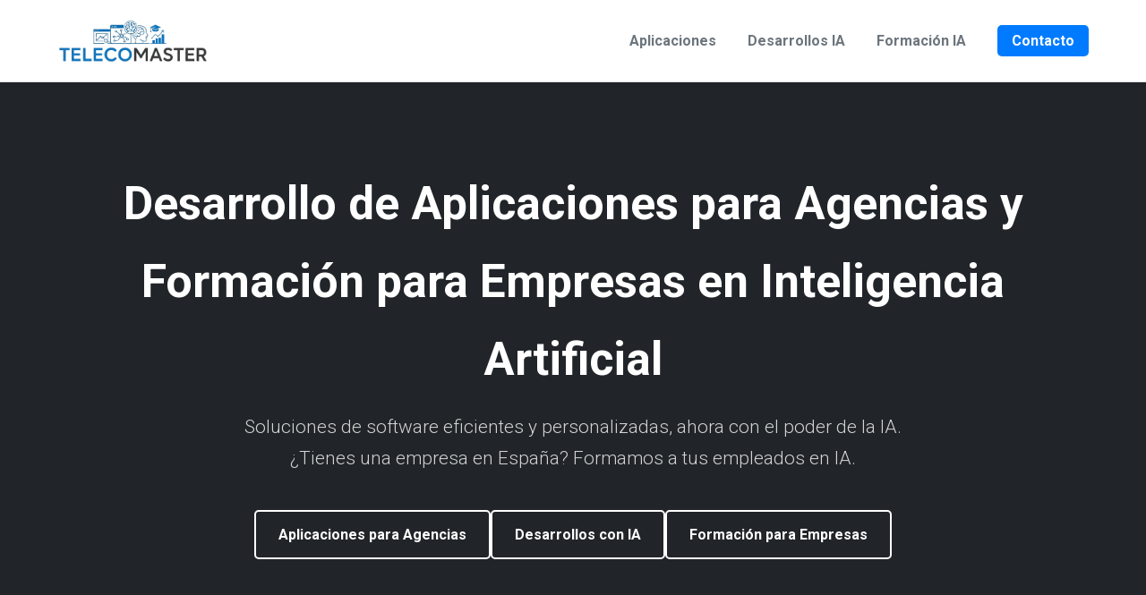

--- FILE ---
content_type: text/html
request_url: https://telecomaster.com/
body_size: 8191
content:
<!DOCTYPE html>
<html lang="es">
<head>
    <meta charset="UTF-8">
    <meta name="viewport" content="width=device-width, initial-scale=1.0">
    <title>Programador y Formador Experto en IA</title>
    <link rel="icon" type="image/png" href="favicon.png">
    <link rel="preconnect" href="https://fonts.googleapis.com">
    <link rel="preconnect" href="https://fonts.gstatic.com" crossorigin>
    <link href="https://fonts.googleapis.com/css2?family=Roboto:wght@300;400;700&display=swap" rel="stylesheet">
    <style>
        :root {
            --primary-color: #007bff;
            --secondary-color: #6c757d;
            --light-bg: #f8f9fa;
            --dark-bg: #212529;
            --text-color: #343a40;
            --white-color: #ffffff;
            --border-color: #dee2e6;
            --shadow: 0 4px 12px rgba(0, 0, 0, 0.08);
            --transition-speed: 0.3s ease;
        }

        html {
            scroll-behavior: smooth;
        }

        body {
            font-family: 'Roboto', sans-serif;
            line-height: 1.7;
            margin: 0;
            padding: 0;
            background: var(--white-color);
            color: var(--text-color);
        }
        
        body.no-scroll {
            overflow: hidden;
        }

        .container {
            width: 90%;
            max-width: 1200px;
            margin: auto;
            overflow: hidden;
            padding: 0 20px;
        }

        header {
            background: var(--white-color);
            color: var(--dark-bg);
            padding: 20px 0; 
            border-bottom: 1px solid var(--border-color);
            position: sticky;
            top: 0;
            z-index: 1000;
            box-shadow: 0 2px 4px rgba(0,0,0,0.05);
        }

        header .container {
            display: flex;
            justify-content: space-between;
            align-items: center;
        }

        header h1 {
            margin: 0;
            font-size: 28px;
            font-weight: 700;
        }

        header h1 a {
            color: var(--dark-bg);
            text-decoration: none;
            transition: color var(--transition-speed);
        }

        header h1 a:hover {
            color: var(--primary-color);
        }
        
        header h1 img {
            height: 50px; 
            vertical-align: middle;
        }

        header nav ul {
            padding: 0;
            margin: 0;
            list-style: none;
            display: flex;
            align-items: center;
        }

        header nav ul li {
            margin-left: 35px;
        }

        header nav a {
            color: var(--secondary-color);
            text-decoration: none;
            font-weight: 700;
            padding: 5px 0;
            position: relative;
            transition: color var(--transition-speed);
        }

        header nav a::after {
            content: '';
            position: absolute;
            width: 100%;
            transform: scaleX(0);
            height: 2px;
            bottom: -5px;
            left: 0;
            background-color: var(--primary-color);
            transform-origin: bottom right;
            transition: transform 0.25s ease-out;
        }

        header nav a:hover {
            color: var(--primary-color);
        }

        header nav a:hover::after {
            transform: scaleX(1);
            transform-origin: bottom left;
        }
        
        header nav a.active {
            color: var(--primary-color);
        }
        
        header nav .nav-contact-btn a {
            background-color: var(--primary-color);
            color: var(--white-color);
            padding: 8px 16px;
            border-radius: 5px;
            transition: background-color var(--transition-speed);
        }
        header nav .nav-contact-btn a:hover {
            background-color: #0056b3;
            color: var(--white-color);
        }
        header nav .nav-contact-btn a::after {
            display: none;
        }
        
        .hamburger-menu {
            display: none;
            cursor: pointer;
            flex-direction: column;
            gap: 5px;
        }
        .hamburger-menu .bar {
            width: 25px;
            height: 3px;
            background-color: var(--dark-bg);
            border-radius: 5px;
            transition: all 0.3s ease-in-out;
        }
        
        .menu-overlay {
            display: none;
            position: fixed;
            top: 0;
            left: 0;
            width: 100%;
            height: 100%;
            background-color: rgba(0, 0, 0, 0.5);
            z-index: 998;
            opacity: 0;
            transition: opacity var(--transition-speed);
        }
        .menu-overlay.show {
            display: block;
            opacity: 1;
        }

		#showcase {
			background: var(--dark-bg);
			text-align: center;
			color: var(--white-color);
			padding: 50px 20px 80px; /* Arriba: 50px, Lados: 20px, Abajo: 80px */
		}

        #showcase h1 {
            font-size: 3.2em;
            margin-bottom: 15px;
            font-weight: 700;
        }

        #showcase p {
            font-size: 1.3em;
            max-width: 800px;
            margin: 0 auto 40px auto;
            font-weight: 300;
            color: rgba(255,255,255,0.8);
        }
        
        .showcase-buttons {
            display: flex;
            justify-content: center;
            gap: 15px;
            flex-wrap: wrap;
        }
        
        .showcase-btn {
            color: var(--white-color);
            border: 2px solid var(--white-color);
            padding: 12px 25px;
            text-decoration: none;
            border-radius: 5px;
            font-weight: 700;
            transition: background-color var(--transition-speed), color var(--transition-speed);
        }
        
        .showcase-btn:hover {
            background-color: var(--white-color);
            color: var(--dark-bg);
        }

        section {
            padding: 80px 0;
        }
        
        #products, #ai-courses {
            background-color: var(--light-bg);
        }

        .section-title {
            text-align: center;
            margin-bottom: 30px;
            color: var(--dark-bg);
            font-size: 2.8em;
            font-weight: 700;
            position: relative;
        }

        .section-title::after {
            content: '';
            position: absolute;
            bottom: -10px;
            left: 50%;
            transform: translateX(-50%);
            width: 80px;
            height: 4px;
            background-color: var(--primary-color);
            border-radius: 2px;
        }

        .product-grid {
            display: grid;
            grid-template-columns: repeat(auto-fit, minmax(300px, 1fr));
            gap: 30px;
        }

        .product {
            background: var(--white-color);
            padding: 30px;
            border-radius: 8px;
            box-shadow: var(--shadow);
            transition: transform var(--transition-speed), box-shadow var(--transition-speed);
            display: flex;
            flex-direction: column;
            justify-content: space-between;
            border-top: 4px solid var(--primary-color);
        }

        .product:hover {
            transform: translateY(-8px);
            box-shadow: 0 12px 24px rgba(0,0,0,0.12);
        }

        .product h3 {
            color: var(--dark-bg);
            margin-top: 0;
            margin-bottom: 15px;
            font-size: 1.6em;
            font-weight: 700;
        }

        .product p {
            color: var(--secondary-color);
            font-size: 1em;
            flex-grow: 1;
            margin-bottom: 20px;
        }

        .cta-button {
            display: inline-block;
            background: var(--primary-color);
            color: var(--white-color);
            padding: 12px 25px;
            text-decoration: none;
            border-radius: 5px;
            font-weight: 700;
            transition: background var(--transition-speed), transform var(--transition-speed);
            border: none;
            cursor: pointer;
            font-size: 1em;
            align-self: flex-start;
        }

        .cta-button:hover {
            background: #0056b3;
            transform: translateY(-2px);
        }
        
        .centered-content {
            text-align: center;
        }

        .centered-content h3 {
            font-size: 1.8em;
            color: var(--dark-bg);
            margin-bottom: 15px;
        }
        
        .centered-content p {
            max-width: 800px;
            margin: 0 auto 30px auto;
            font-size: 1.2em;
            color: var(--secondary-color);
        }

        #contact {
            background: var(--dark-bg);
            color: var(--white-color);
        }
        
        #contact .section-title {
            color: var(--white-color);
        }

        #contact p {
            text-align: center;
            font-size: 1.2em;
            margin-bottom: 40px;
            color: rgba(255,255,255,0.8);
        }
        
        .contact-details {
            display: flex;
            justify-content: center;
            align-items: center;
            gap: 50px;
            flex-wrap: wrap;
        }
        
        .contact-item {
            display: flex;
            align-items: center;
            gap: 15px;
        }
        
        .contact-item svg {
            width: 30px;
            height: 30px;
            fill: var(--primary-color);
        }
        
        .contact-item a {
            color: var(--white-color);
            text-decoration: none;
            font-size: 1.3em;
            font-weight: 300;
            transition: color var(--transition-speed);
        }
        
        .contact-item a:hover {
            color: var(--primary-color);
        }

        footer {
            background: #1c1f23;
            color: var(--secondary-color);
            text-align: center;
            padding: 30px 0;
        }
        
        /* =========================================== */
        /* == ESTILOS PARA MÓVIL Y CÓDIGO CORREGIDO == */
        /* =========================================== */
        @media (max-width: 850px) {
            
            /* ===== ESTE ES EL BLOQUE CORREGIDO ===== */
            header nav {
                position: fixed;
                top: 0;
                right: 0;
                width: 70%;
                max-width: 320px;
                height: 100%;
                background-color: var(--dark-bg);
                z-index: 999;
                display: flex;
                flex-direction: column;
                justify-content: center;
                transition: transform 0.4s ease-in-out;
                transform: translateX(100%);
            }
            
            header nav.open {
                transform: translateX(0);
            }
            /* ===== FIN DEL BLOQUE CORREGIDO ===== */

            header nav ul {
                flex-direction: column;
                width: 100%;
            }

            header nav ul li {
                margin: 25px 0;
                text-align: center;
                width: 100%;
            }

            header nav a {
                color: var(--white-color);
                font-size: 1.3em;
            }
            
            header nav .nav-contact-btn a {
                background: none;
                border: 2px solid var(--primary-color);
                color: var(--primary-color);
            }
            header nav .nav-contact-btn a:hover {
                background: var(--primary-color);
                color: var(--white-color);
            }

            .hamburger-menu {
                display: flex;
                z-index: 1001;
            }
            
            .hamburger-menu.active .bar:nth-child(1) {
                transform: translateY(8px) rotate(45deg);
            }
            .hamburger-menu.active .bar:nth-child(2) {
                opacity: 0;
            }
            .hamburger-menu.active .bar:nth-child(3) {
                transform: translateY(-8px) rotate(-45deg);
            }
        }

        @media (max-width: 768px) {
            section {
                padding: 60px 0;
            }

            #showcase h1 {
                font-size: 2.5em;
                line-height: 1.2;
            }
            #showcase p {
                font-size: 1.1em;
            }
            .section-title {
                font-size: 2.2em;
            }
            .product .cta-button {
                align-self: stretch;
                text-align: center;
            }
            .contact-details {
                flex-direction: column;
                gap: 30px;
            }
            .contact-item a {
                font-size: 1.1em;
            }
        }
    </style>
</head>
<body>
    <header>
        <div class="container">
            <h1><a href="#"><img src="logo.png" alt="Logo de TelecoMaster"></a></h1>
            <nav id="main-nav">
                <ul>
                    <li><a href="#products">Aplicaciones</a></li>
                    <li><a href="#ai-expertise">Desarrollos IA</a></li>
                    <li><a href="#ai-courses">Formación IA</a></li>
                    <li class="nav-contact-btn"><a href="#contact">Contacto</a></li>
                </ul>
            </nav>
            <div class="hamburger-menu" id="hamburger-menu">
                <div class="bar"></div>
                <div class="bar"></div>
                <div class="bar"></div>
            </div>
        </div>
    </header>
    
    <div class="menu-overlay" id="menu-overlay"></div>

    <main>
        <section id="showcase">
            <div class="container">
                <h1>Desarrollo de Aplicaciones para Agencias y Formación para Empresas en Inteligencia Artificial</h1>
                <p>Soluciones de software eficientes y personalizadas, ahora con el poder de la IA.<br> ¿Tienes una empresa en España? Formamos a tus empleados en IA.</p>
                <div class="showcase-buttons">
                    <a href="#products" class="showcase-btn">Aplicaciones para Agencias</a>
                    <a href="#ai-expertise" class="showcase-btn">Desarrollos con IA</a>
                    <a href="#ai-courses" class="showcase-btn">Formación para Empresas</a>
                </div>
            </div>
        </section>

        <section id="products">
            <div class="container">
                <h2 class="section-title">Aplicaciones para Agencias de Marketing</h2>
                <div class="product-grid">
                    <div class="product">
                        <h3>Procesador Masivo de Imágenes</h3>
                        <p>Redimensiona y convierte todas las imágenes que tengas en una carpeta a formatos JPEG, PNG o WEBP, además puedes elegir el tamaño de alto o ancho en píxeles o los KB máximos que pueden tener las imágenes.</p>
                        <a href="#contact" class="cta-button">Más Información</a>
                    </div>
                    <div class="product">
                        <h3>Procesador Masivo de Vídeos</h3>
                        <p>Procesa vídeos para cambiarlos de formato o reducirlos de tamaño sin perder calidad. Te sorprenderá los resultados que consigue.</p>
                        <a href="#contact" class="cta-button">Más Información</a>
                    </div>
                    <div class="product">
                        <h3>Descarga vídeos de Youtube, Instagran o Tiktok</h3>
                        <p>Descarga todos los vídeos que quieras en máxima calidad de Youtube, Instagram y Tiktok.</p>
                        <a href="#contact" class="cta-button">Más Información</a>
                    </div>
                    <div class="product">
                        <h3>Convertidor de Imágenes a Formato Cuadrado</h3>
                        <p>Procesa una carpeta de imágenes y las convierte todas automáticamente a un formato cuadrado (1:1), ideal para redes sociales como Instagram o catálogos de productos.</p>
                        <a href="#contact" class="cta-button">Más Información</a>
                    </div>
                    <div class="product">
                        <h3>Renombrador de Imágenes para WEB</h3>
                        <p>Prepara tus imágenes para la web de forma masiva. Renombra todas las imágenes de una carpeta eliminando acentos, espacios y caracteres especiales.</p>
                        <a href="#contact" class="cta-button">Más Información</a>
                    </div>
                    <div class="product">
                        <h3>Extractor de Datos Web (Scraping)</h3>
                        <p>Desarrollamos scrapers a medida para extraer grandes volúmenes de datos de clientes potenciales, competidores, o listados de productos o el precio de los mismos.</p>
                        <a href="#contact" class="cta-button">Más Información</a>
                    </div>
                    <div class="product">
                        <h3>Identificador de Tecnología Web y Hosting</h3>
                        <p>Escanea cualquier web para descubrir su CMS o Framework, los plugins que tiene instalados y su proveedor de hosting y dominio de forma rápida y sencilla.</p>
                        <a href="#contact" class="cta-button">Más Información</a>
                    </div>
                    <div class="product">
                        <h3>Navegador de Análisis Web</h3>
                        <p>Navegador web que te permite visualizar en tiempo real las capas de datos (Data Layers), JSON incrustados y metas SEO de cualquier página que visites de un sitio web.</p>
                        <a href="#contact" class="cta-button">Más Información</a>
                    </div>
                    <div class="product">
                        <h3>Comprobador de Propagación DNS</h3>
                        <p>Verifica el estado de propagación de los DNS en los principales servidores mundiales y fuerza la resolución de los DNS en tu equipo para seguir trabajando sin perder tiempo ni esperar a la propagación completa.</p>
                        <a href="#contact" class="cta-button">Más Información</a>
                    </div>
                    <div class="product">
                        <h3>Análisis de Configuración de Email y DNS</h3>
                        <p>Consulta los datos DNS de tu dominio para verificar si está bien configurado. Revisa tu proveedor de email, y la correcta implementación de los registros SPF, DMARC y DKIM para asegurar la entrega de tus correos.</p>
                        <a href="#contact" class="cta-button">Más Información</a>
                    </div>
                    <div class="product">
                        <h3>Acortador de URLs Personalizado</h3>
                        <p>Utiliza tu propio dominio para acortar URLs, reforzando tu marca y generando mayor confianza en tus enlaces.</p>
                        <a href="#contact" class="cta-button">Más Información</a>
                    </div>
                    <div class="product">
                        <h3>Extractor de Datos desde una lista de URLs Web</h3>
                        <p>Analiza un listado de páginas web para verificar si está online, si tiene el SSL activo, qué CMS utiliza y recoge el email y el teléfono de contacto que aparece en la web. Deja los resultados en un excel.</p>
                        <a href="#contact" class="cta-button">Más Información</a>
                    </div>
                    <div class="product">
                        <h3>Extractor Completo de Contenido Web</h3>
                        <p>Realiza un análisis exhaustivo de una URL para extraer toda su información: estructura de encabezados (H1, H2...), textos, llamadas a la acción (CTAs), enlaces y datos JSON incrustados.</p>
                        <a href="#contact" class="cta-button">Más Información</a>
                    </div>
                    <div class="product">
                        <h3>Monitoriza tus webs de forma automática</h3>
                        <p>Monitoriza el uptime, la validez del SSL y los tiempos de respuesta de todas tus web. Recibe alertas por email ante cualquier incidencia.</p>
                        <a href="#contact" class="cta-button">Más Información</a>
                    </div>
                    <div class="product">
                        <h3>Generador Masivo de Redirecciones Web</h3>
                        <p>Evita meter plugins que ralenticen la web. Crea redirecciones 301 o 302 directamente en tu archivo .htaccess. Carga un archivo Excel con las redirecciones a aplicar en tu web y se incorporarán de forma automática y sin errores al .htaccess. </p>
                        <a href="#contact" class="cta-button">Más Información</a>
                    </div>
                    <div class="product">
                        <h3>Plataforma de Envío Masivo de Emails/Newsletters</h3>
                        <p>Envía mailing a tus clientes o clientes potenciales sin límite de envíos, además podrás utilizar tus propias plantillas HTML personalizadas.</p>
                        <a href="#contact" class="cta-button">Más Información</a>
                    </div>
                    <div class="product">
                        <h3>Extractor de Metadatos (Title/Description) desde un Sitemap</h3>
                        <p>Procesa cualquier `sitemap.xml`, visitando cada URL del mismo para extraer todos los metas title y meta description de todas las páginas.</p>
                        <a href="#contact" class="cta-button">Más Información</a>
                    </div>
                    <div class="product">
                        <h3>Extractor de Metadatos (Title/Description) desde una Lista de URLs</h3>
                        <p>Sube un listado de URLs y la herramienta extraerá automáticamente el meta title y la meta description de cada una, ideal para auditorías SEO rápidas.</p>
                        <a href="#contact" class="cta-button">Más Información</a>
                    </div>
                    <div class="product">
                        <h3>Auditorías SEO profesionales</h3>
                        <p>Programa que genera auditorías SEO en segundos de la web que quieras con un nivel profesional muy alto gracias a la IA.</p>
                        <a href="#contact" class="cta-button">Más Información</a>
                    </div>                  
                    <div class="product">
                        <h3>Extractor de Páginas de un PDF</h3>
                        <p>Permite extraer páginas específicas o un rango de páginas de un archivo PDF y guardarlas en un nuevo documento PDF de forma sencilla.</p>
                        <a href="#contact" class="cta-button">Más Información</a>
                    </div>
                    <div class="product">
                        <h3>Verificador del Proveedor de Email de un Dominio</h3>
                        <p>Introduce un dominio y la aplicación te mostrará su proveedor de servicios de correo electrónico (Google Workspace, Microsoft 365, etc.).</p>
                        <a href="#contact" class="cta-button">Más Información</a>
                    </div>
                    <div class="product">
                        <h3>Diagnóstico de Conexión SMTP</h3>
                        <p>Herramienta para desarrolladores y administradores de sistemas que comprueba la conexión con un servidor SMTP para diagnosticar problemas de envío de correos.</p>
                        <a href="#contact" class="cta-button">Más Información</a>
                    </div>
                    <div class="product">
                        <h3>Extractor de URLs Multinivel</h3>
                        <p>Analiza una URL inicial y rastrea todos los enlaces internos hasta 5 niveles de profundidad, generando un mapa completo de la estructura del sitio web.</p>
                        <a href="#contact" class="cta-button">Más Información</a>
                    </div>
                    <div class="product">
                        <h3>Detector de Enlaces Externos</h3>
                        <p>Introduce una URL y la aplicación escaneará la página para encontrar y listar todos los enlaces externos, útil para análisis de link building o detectar inserción de código malicioso.</p>
                        <a href="#contact" class="cta-button">Más Información</a>
                    </div>
                    <div class="product">
                        <h3>Conversor de Markdown a DOCX</h3>
                        <p>Transforma tus archivos de texto plano escritos en Markdown (.md) a documentos de Word (.docx) con formato, conservando encabezados, listas y otros elementos.</p>
                        <a href="#contact" class="cta-button">Más Información</a>
                    </div>
                </div>
            </div>
        </section>

        <section id="ai-expertise">
            <div class="container centered-content">
                <h2 class="section-title">Desarrollos con IA</h2>
                <h3>Transformando Ideas en Soluciones Inteligentes</h3>
                <p>
                    Además de nuestras herramientas estándar, nos especializamos en la integración de Inteligencia Artificial para llevar tus proyectos al siguiente nivel. Podemos ayudarte a implementar soluciones con IA a medida que aporten un valor real a tu negocio.
                </p>
                <a href="#contact" class="cta-button">Consultar Proyectos con IA</a>
            </div>
        </section>
        
        <section id="ai-courses">
            <div class="container centered-content">
                <h2 class="section-title">Formación de IA para Empresas</h2>
                <h3>Capacita a tu Equipo para el Futuro</h3>
                <p>
                    Ofrecemos cursos personalizados en Inteligencia Artificial para empresas, online y presencial, que buscan aumentar su productividad y automatizar tareas. Nuestros programas de formación están diseñados para ser prácticos y aplicables, permitiendo que tu equipo integre nuevas herramientas y flujos de trabajo inteligentes en su día a día.
                </p>
                <a href="#contact" class="cta-button">Solicitar Información del Curso</a>
            </div>
        </section>

        <section id="contact">
            <div class="container">
                <h2 class="section-title">Contacta con nosotros</h2>
                <p>Puedes contactarnos directamente a través de email o WhatsApp para hablar sobre tus próximos proyectos.</p>
                <div class="contact-details">
                    <div class="contact-item">
                        <svg xmlns="http://www.w3.org/2000/svg" viewBox="0 0 24 24"><path d="M20 4H4c-1.1 0-1.99.9-1.99 2L2 18c0 1.1.9 2 2 2h16c1.1 0 2-.9 2-2V6c0-1.1-.9-2-2-2zm0 4l-8 5-8-5V6l8 5 8-5v2z"/></svg>
                        <a href="mailto:hola@telecomaster.com">hola@telecomaster.com</a>
                    </div>
                    <div class="contact-item">
                        <svg xmlns="http://www.w3.org/2000/svg" viewBox="0 0 24 24"><path d="M.057 24l1.687-6.163c-1.041-1.804-1.588-3.849-1.587-5.946.003-6.556 5.338-11.891 11.893-11.891 3.181.001 6.167 1.24 8.413 3.488 2.245 2.248 3.481 5.236 3.48 8.414-.003 6.557-5.338 11.892-11.894 11.892-1.99-.001-3.951-.5-5.688-1.448l-6.305 1.654zm6.597-3.807c1.676.995 3.276 1.591 5.392 1.592 5.448 0 9.886-4.434 9.889-9.885.002-5.462-4.415-9.89-9.881-9.892-5.452 0-9.887 4.434-9.889 9.886-.001 2.267.655 4.398 1.908 6.161l-1.36 4.953 5.064-1.323z"/></svg>
                        <a href="https://wa.me/34698111121" target="_blank">698 111 121</a>
                    </div>
                </div>
            </div>
        </section>
    </main>

    <footer>
        <div class="container">
            <p>Copyright &copy; 2025 | TelecoMaster. Todos los derechos reservados.</p>
        </div>
    </footer>
    
    <script>
        document.addEventListener('DOMContentLoaded', function() {
            const hamburger = document.getElementById('hamburger-menu');
            const nav = document.getElementById('main-nav');
            const navLinks = nav.querySelectorAll('a');
            const overlay = document.getElementById('menu-overlay');
            const body = document.body;

            function closeMenu() {
                nav.classList.remove('open');
                hamburger.classList.remove('active');
                overlay.classList.remove('show');
                body.classList.remove('no-scroll');
            }

            hamburger.addEventListener('click', () => {
                const isOpen = nav.classList.contains('open');
                if (isOpen) {
                    closeMenu();
                } else {
                    nav.classList.add('open');
                    hamburger.classList.add('active');
                    overlay.classList.add('show');
                    body.classList.add('no-scroll');
                }
            });
            
            overlay.addEventListener('click', closeMenu);
            
            navLinks.forEach(link => {
                link.addEventListener('click', closeMenu);
            });

            const sections = document.querySelectorAll('main section');
            const observerOptions = {
                root: null,
                rootMargin: '0px',
                threshold: 0.4
            };

            const observer = new IntersectionObserver((entries, observer) => {
                entries.forEach(entry => {
                    if (entry.isIntersecting) {
                        navLinks.forEach(link => link.classList.remove('active'));
                        
                        const id = entry.target.getAttribute('id');
                        const activeLink = nav.querySelector(`a[href="#${id}"]`);
                        if(activeLink){
                            activeLink.classList.add('active');
                        }
                    }
                });
            }, observerOptions);

            sections.forEach(section => {
                observer.observe(section);
            });
        });
    </script>
</body>
</html>